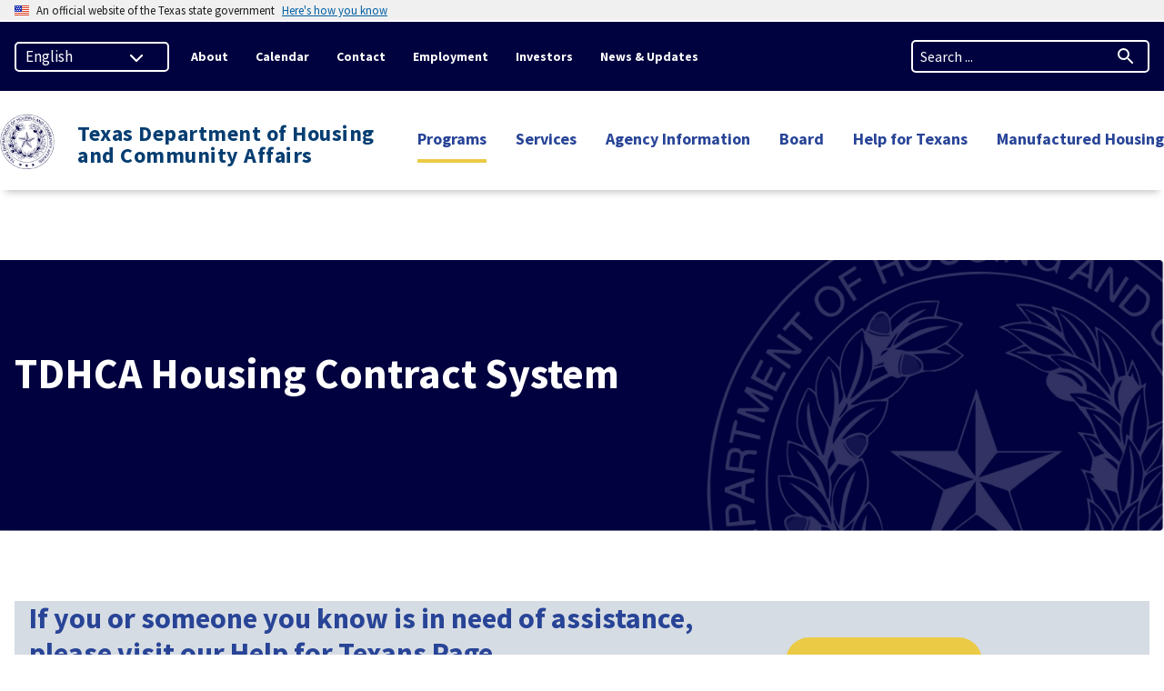

--- FILE ---
content_type: text/html; charset=UTF-8
request_url: https://www.tdhca.texas.gov/programs/tdhca-housing-contract-system
body_size: 21232
content:
<!DOCTYPE html>
<html lang="en" dir="ltr">
<head>
  <meta charset="utf-8" /><script type="text/javascript">(window.NREUM||(NREUM={})).init={ajax:{deny_list:["bam.nr-data.net"]},feature_flags:["soft_nav"]};(window.NREUM||(NREUM={})).loader_config={licenseKey:"NRJS-5084e3645082c19c1a4",applicationID:"1050503327",browserID:"1134382428"};;/*! For license information please see nr-loader-rum-1.308.0.min.js.LICENSE.txt */
(()=>{var e,t,r={163:(e,t,r)=>{"use strict";r.d(t,{j:()=>E});var n=r(384),i=r(1741);var a=r(2555);r(860).K7.genericEvents;const s="experimental.resources",o="register",c=e=>{if(!e||"string"!=typeof e)return!1;try{document.createDocumentFragment().querySelector(e)}catch{return!1}return!0};var d=r(2614),u=r(944),l=r(8122);const f="[data-nr-mask]",g=e=>(0,l.a)(e,(()=>{const e={feature_flags:[],experimental:{allow_registered_children:!1,resources:!1},mask_selector:"*",block_selector:"[data-nr-block]",mask_input_options:{color:!1,date:!1,"datetime-local":!1,email:!1,month:!1,number:!1,range:!1,search:!1,tel:!1,text:!1,time:!1,url:!1,week:!1,textarea:!1,select:!1,password:!0}};return{ajax:{deny_list:void 0,block_internal:!0,enabled:!0,autoStart:!0},api:{get allow_registered_children(){return e.feature_flags.includes(o)||e.experimental.allow_registered_children},set allow_registered_children(t){e.experimental.allow_registered_children=t},duplicate_registered_data:!1},browser_consent_mode:{enabled:!1},distributed_tracing:{enabled:void 0,exclude_newrelic_header:void 0,cors_use_newrelic_header:void 0,cors_use_tracecontext_headers:void 0,allowed_origins:void 0},get feature_flags(){return e.feature_flags},set feature_flags(t){e.feature_flags=t},generic_events:{enabled:!0,autoStart:!0},harvest:{interval:30},jserrors:{enabled:!0,autoStart:!0},logging:{enabled:!0,autoStart:!0},metrics:{enabled:!0,autoStart:!0},obfuscate:void 0,page_action:{enabled:!0},page_view_event:{enabled:!0,autoStart:!0},page_view_timing:{enabled:!0,autoStart:!0},performance:{capture_marks:!1,capture_measures:!1,capture_detail:!0,resources:{get enabled(){return e.feature_flags.includes(s)||e.experimental.resources},set enabled(t){e.experimental.resources=t},asset_types:[],first_party_domains:[],ignore_newrelic:!0}},privacy:{cookies_enabled:!0},proxy:{assets:void 0,beacon:void 0},session:{expiresMs:d.wk,inactiveMs:d.BB},session_replay:{autoStart:!0,enabled:!1,preload:!1,sampling_rate:10,error_sampling_rate:100,collect_fonts:!1,inline_images:!1,fix_stylesheets:!0,mask_all_inputs:!0,get mask_text_selector(){return e.mask_selector},set mask_text_selector(t){c(t)?e.mask_selector="".concat(t,",").concat(f):""===t||null===t?e.mask_selector=f:(0,u.R)(5,t)},get block_class(){return"nr-block"},get ignore_class(){return"nr-ignore"},get mask_text_class(){return"nr-mask"},get block_selector(){return e.block_selector},set block_selector(t){c(t)?e.block_selector+=",".concat(t):""!==t&&(0,u.R)(6,t)},get mask_input_options(){return e.mask_input_options},set mask_input_options(t){t&&"object"==typeof t?e.mask_input_options={...t,password:!0}:(0,u.R)(7,t)}},session_trace:{enabled:!0,autoStart:!0},soft_navigations:{enabled:!0,autoStart:!0},spa:{enabled:!0,autoStart:!0},ssl:void 0,user_actions:{enabled:!0,elementAttributes:["id","className","tagName","type"]}}})());var p=r(6154),m=r(9324);let h=0;const v={buildEnv:m.F3,distMethod:m.Xs,version:m.xv,originTime:p.WN},b={consented:!1},y={appMetadata:{},get consented(){return this.session?.state?.consent||b.consented},set consented(e){b.consented=e},customTransaction:void 0,denyList:void 0,disabled:!1,harvester:void 0,isolatedBacklog:!1,isRecording:!1,loaderType:void 0,maxBytes:3e4,obfuscator:void 0,onerror:void 0,ptid:void 0,releaseIds:{},session:void 0,timeKeeper:void 0,registeredEntities:[],jsAttributesMetadata:{bytes:0},get harvestCount(){return++h}},_=e=>{const t=(0,l.a)(e,y),r=Object.keys(v).reduce((e,t)=>(e[t]={value:v[t],writable:!1,configurable:!0,enumerable:!0},e),{});return Object.defineProperties(t,r)};var w=r(5701);const x=e=>{const t=e.startsWith("http");e+="/",r.p=t?e:"https://"+e};var R=r(7836),k=r(3241);const A={accountID:void 0,trustKey:void 0,agentID:void 0,licenseKey:void 0,applicationID:void 0,xpid:void 0},S=e=>(0,l.a)(e,A),T=new Set;function E(e,t={},r,s){let{init:o,info:c,loader_config:d,runtime:u={},exposed:l=!0}=t;if(!c){const e=(0,n.pV)();o=e.init,c=e.info,d=e.loader_config}e.init=g(o||{}),e.loader_config=S(d||{}),c.jsAttributes??={},p.bv&&(c.jsAttributes.isWorker=!0),e.info=(0,a.D)(c);const f=e.init,m=[c.beacon,c.errorBeacon];T.has(e.agentIdentifier)||(f.proxy.assets&&(x(f.proxy.assets),m.push(f.proxy.assets)),f.proxy.beacon&&m.push(f.proxy.beacon),e.beacons=[...m],function(e){const t=(0,n.pV)();Object.getOwnPropertyNames(i.W.prototype).forEach(r=>{const n=i.W.prototype[r];if("function"!=typeof n||"constructor"===n)return;let a=t[r];e[r]&&!1!==e.exposed&&"micro-agent"!==e.runtime?.loaderType&&(t[r]=(...t)=>{const n=e[r](...t);return a?a(...t):n})})}(e),(0,n.US)("activatedFeatures",w.B)),u.denyList=[...f.ajax.deny_list||[],...f.ajax.block_internal?m:[]],u.ptid=e.agentIdentifier,u.loaderType=r,e.runtime=_(u),T.has(e.agentIdentifier)||(e.ee=R.ee.get(e.agentIdentifier),e.exposed=l,(0,k.W)({agentIdentifier:e.agentIdentifier,drained:!!w.B?.[e.agentIdentifier],type:"lifecycle",name:"initialize",feature:void 0,data:e.config})),T.add(e.agentIdentifier)}},384:(e,t,r)=>{"use strict";r.d(t,{NT:()=>s,US:()=>u,Zm:()=>o,bQ:()=>d,dV:()=>c,pV:()=>l});var n=r(6154),i=r(1863),a=r(1910);const s={beacon:"bam.nr-data.net",errorBeacon:"bam.nr-data.net"};function o(){return n.gm.NREUM||(n.gm.NREUM={}),void 0===n.gm.newrelic&&(n.gm.newrelic=n.gm.NREUM),n.gm.NREUM}function c(){let e=o();return e.o||(e.o={ST:n.gm.setTimeout,SI:n.gm.setImmediate||n.gm.setInterval,CT:n.gm.clearTimeout,XHR:n.gm.XMLHttpRequest,REQ:n.gm.Request,EV:n.gm.Event,PR:n.gm.Promise,MO:n.gm.MutationObserver,FETCH:n.gm.fetch,WS:n.gm.WebSocket},(0,a.i)(...Object.values(e.o))),e}function d(e,t){let r=o();r.initializedAgents??={},t.initializedAt={ms:(0,i.t)(),date:new Date},r.initializedAgents[e]=t}function u(e,t){o()[e]=t}function l(){return function(){let e=o();const t=e.info||{};e.info={beacon:s.beacon,errorBeacon:s.errorBeacon,...t}}(),function(){let e=o();const t=e.init||{};e.init={...t}}(),c(),function(){let e=o();const t=e.loader_config||{};e.loader_config={...t}}(),o()}},782:(e,t,r)=>{"use strict";r.d(t,{T:()=>n});const n=r(860).K7.pageViewTiming},860:(e,t,r)=>{"use strict";r.d(t,{$J:()=>u,K7:()=>c,P3:()=>d,XX:()=>i,Yy:()=>o,df:()=>a,qY:()=>n,v4:()=>s});const n="events",i="jserrors",a="browser/blobs",s="rum",o="browser/logs",c={ajax:"ajax",genericEvents:"generic_events",jserrors:i,logging:"logging",metrics:"metrics",pageAction:"page_action",pageViewEvent:"page_view_event",pageViewTiming:"page_view_timing",sessionReplay:"session_replay",sessionTrace:"session_trace",softNav:"soft_navigations",spa:"spa"},d={[c.pageViewEvent]:1,[c.pageViewTiming]:2,[c.metrics]:3,[c.jserrors]:4,[c.spa]:5,[c.ajax]:6,[c.sessionTrace]:7,[c.softNav]:8,[c.sessionReplay]:9,[c.logging]:10,[c.genericEvents]:11},u={[c.pageViewEvent]:s,[c.pageViewTiming]:n,[c.ajax]:n,[c.spa]:n,[c.softNav]:n,[c.metrics]:i,[c.jserrors]:i,[c.sessionTrace]:a,[c.sessionReplay]:a,[c.logging]:o,[c.genericEvents]:"ins"}},944:(e,t,r)=>{"use strict";r.d(t,{R:()=>i});var n=r(3241);function i(e,t){"function"==typeof console.debug&&(console.debug("New Relic Warning: https://github.com/newrelic/newrelic-browser-agent/blob/main/docs/warning-codes.md#".concat(e),t),(0,n.W)({agentIdentifier:null,drained:null,type:"data",name:"warn",feature:"warn",data:{code:e,secondary:t}}))}},1687:(e,t,r)=>{"use strict";r.d(t,{Ak:()=>d,Ze:()=>f,x3:()=>u});var n=r(3241),i=r(7836),a=r(3606),s=r(860),o=r(2646);const c={};function d(e,t){const r={staged:!1,priority:s.P3[t]||0};l(e),c[e].get(t)||c[e].set(t,r)}function u(e,t){e&&c[e]&&(c[e].get(t)&&c[e].delete(t),p(e,t,!1),c[e].size&&g(e))}function l(e){if(!e)throw new Error("agentIdentifier required");c[e]||(c[e]=new Map)}function f(e="",t="feature",r=!1){if(l(e),!e||!c[e].get(t)||r)return p(e,t);c[e].get(t).staged=!0,g(e)}function g(e){const t=Array.from(c[e]);t.every(([e,t])=>t.staged)&&(t.sort((e,t)=>e[1].priority-t[1].priority),t.forEach(([t])=>{c[e].delete(t),p(e,t)}))}function p(e,t,r=!0){const s=e?i.ee.get(e):i.ee,c=a.i.handlers;if(!s.aborted&&s.backlog&&c){if((0,n.W)({agentIdentifier:e,type:"lifecycle",name:"drain",feature:t}),r){const e=s.backlog[t],r=c[t];if(r){for(let t=0;e&&t<e.length;++t)m(e[t],r);Object.entries(r).forEach(([e,t])=>{Object.values(t||{}).forEach(t=>{t[0]?.on&&t[0]?.context()instanceof o.y&&t[0].on(e,t[1])})})}}s.isolatedBacklog||delete c[t],s.backlog[t]=null,s.emit("drain-"+t,[])}}function m(e,t){var r=e[1];Object.values(t[r]||{}).forEach(t=>{var r=e[0];if(t[0]===r){var n=t[1],i=e[3],a=e[2];n.apply(i,a)}})}},1738:(e,t,r)=>{"use strict";r.d(t,{U:()=>g,Y:()=>f});var n=r(3241),i=r(9908),a=r(1863),s=r(944),o=r(5701),c=r(3969),d=r(8362),u=r(860),l=r(4261);function f(e,t,r,a){const f=a||r;!f||f[e]&&f[e]!==d.d.prototype[e]||(f[e]=function(){(0,i.p)(c.xV,["API/"+e+"/called"],void 0,u.K7.metrics,r.ee),(0,n.W)({agentIdentifier:r.agentIdentifier,drained:!!o.B?.[r.agentIdentifier],type:"data",name:"api",feature:l.Pl+e,data:{}});try{return t.apply(this,arguments)}catch(e){(0,s.R)(23,e)}})}function g(e,t,r,n,s){const o=e.info;null===r?delete o.jsAttributes[t]:o.jsAttributes[t]=r,(s||null===r)&&(0,i.p)(l.Pl+n,[(0,a.t)(),t,r],void 0,"session",e.ee)}},1741:(e,t,r)=>{"use strict";r.d(t,{W:()=>a});var n=r(944),i=r(4261);class a{#e(e,...t){if(this[e]!==a.prototype[e])return this[e](...t);(0,n.R)(35,e)}addPageAction(e,t){return this.#e(i.hG,e,t)}register(e){return this.#e(i.eY,e)}recordCustomEvent(e,t){return this.#e(i.fF,e,t)}setPageViewName(e,t){return this.#e(i.Fw,e,t)}setCustomAttribute(e,t,r){return this.#e(i.cD,e,t,r)}noticeError(e,t){return this.#e(i.o5,e,t)}setUserId(e,t=!1){return this.#e(i.Dl,e,t)}setApplicationVersion(e){return this.#e(i.nb,e)}setErrorHandler(e){return this.#e(i.bt,e)}addRelease(e,t){return this.#e(i.k6,e,t)}log(e,t){return this.#e(i.$9,e,t)}start(){return this.#e(i.d3)}finished(e){return this.#e(i.BL,e)}recordReplay(){return this.#e(i.CH)}pauseReplay(){return this.#e(i.Tb)}addToTrace(e){return this.#e(i.U2,e)}setCurrentRouteName(e){return this.#e(i.PA,e)}interaction(e){return this.#e(i.dT,e)}wrapLogger(e,t,r){return this.#e(i.Wb,e,t,r)}measure(e,t){return this.#e(i.V1,e,t)}consent(e){return this.#e(i.Pv,e)}}},1863:(e,t,r)=>{"use strict";function n(){return Math.floor(performance.now())}r.d(t,{t:()=>n})},1910:(e,t,r)=>{"use strict";r.d(t,{i:()=>a});var n=r(944);const i=new Map;function a(...e){return e.every(e=>{if(i.has(e))return i.get(e);const t="function"==typeof e?e.toString():"",r=t.includes("[native code]"),a=t.includes("nrWrapper");return r||a||(0,n.R)(64,e?.name||t),i.set(e,r),r})}},2555:(e,t,r)=>{"use strict";r.d(t,{D:()=>o,f:()=>s});var n=r(384),i=r(8122);const a={beacon:n.NT.beacon,errorBeacon:n.NT.errorBeacon,licenseKey:void 0,applicationID:void 0,sa:void 0,queueTime:void 0,applicationTime:void 0,ttGuid:void 0,user:void 0,account:void 0,product:void 0,extra:void 0,jsAttributes:{},userAttributes:void 0,atts:void 0,transactionName:void 0,tNamePlain:void 0};function s(e){try{return!!e.licenseKey&&!!e.errorBeacon&&!!e.applicationID}catch(e){return!1}}const o=e=>(0,i.a)(e,a)},2614:(e,t,r)=>{"use strict";r.d(t,{BB:()=>s,H3:()=>n,g:()=>d,iL:()=>c,tS:()=>o,uh:()=>i,wk:()=>a});const n="NRBA",i="SESSION",a=144e5,s=18e5,o={STARTED:"session-started",PAUSE:"session-pause",RESET:"session-reset",RESUME:"session-resume",UPDATE:"session-update"},c={SAME_TAB:"same-tab",CROSS_TAB:"cross-tab"},d={OFF:0,FULL:1,ERROR:2}},2646:(e,t,r)=>{"use strict";r.d(t,{y:()=>n});class n{constructor(e){this.contextId=e}}},2843:(e,t,r)=>{"use strict";r.d(t,{G:()=>a,u:()=>i});var n=r(3878);function i(e,t=!1,r,i){(0,n.DD)("visibilitychange",function(){if(t)return void("hidden"===document.visibilityState&&e());e(document.visibilityState)},r,i)}function a(e,t,r){(0,n.sp)("pagehide",e,t,r)}},3241:(e,t,r)=>{"use strict";r.d(t,{W:()=>a});var n=r(6154);const i="newrelic";function a(e={}){try{n.gm.dispatchEvent(new CustomEvent(i,{detail:e}))}catch(e){}}},3606:(e,t,r)=>{"use strict";r.d(t,{i:()=>a});var n=r(9908);a.on=s;var i=a.handlers={};function a(e,t,r,a){s(a||n.d,i,e,t,r)}function s(e,t,r,i,a){a||(a="feature"),e||(e=n.d);var s=t[a]=t[a]||{};(s[r]=s[r]||[]).push([e,i])}},3878:(e,t,r)=>{"use strict";function n(e,t){return{capture:e,passive:!1,signal:t}}function i(e,t,r=!1,i){window.addEventListener(e,t,n(r,i))}function a(e,t,r=!1,i){document.addEventListener(e,t,n(r,i))}r.d(t,{DD:()=>a,jT:()=>n,sp:()=>i})},3969:(e,t,r)=>{"use strict";r.d(t,{TZ:()=>n,XG:()=>o,rs:()=>i,xV:()=>s,z_:()=>a});const n=r(860).K7.metrics,i="sm",a="cm",s="storeSupportabilityMetrics",o="storeEventMetrics"},4234:(e,t,r)=>{"use strict";r.d(t,{W:()=>a});var n=r(7836),i=r(1687);class a{constructor(e,t){this.agentIdentifier=e,this.ee=n.ee.get(e),this.featureName=t,this.blocked=!1}deregisterDrain(){(0,i.x3)(this.agentIdentifier,this.featureName)}}},4261:(e,t,r)=>{"use strict";r.d(t,{$9:()=>d,BL:()=>o,CH:()=>g,Dl:()=>_,Fw:()=>y,PA:()=>h,Pl:()=>n,Pv:()=>k,Tb:()=>l,U2:()=>a,V1:()=>R,Wb:()=>x,bt:()=>b,cD:()=>v,d3:()=>w,dT:()=>c,eY:()=>p,fF:()=>f,hG:()=>i,k6:()=>s,nb:()=>m,o5:()=>u});const n="api-",i="addPageAction",a="addToTrace",s="addRelease",o="finished",c="interaction",d="log",u="noticeError",l="pauseReplay",f="recordCustomEvent",g="recordReplay",p="register",m="setApplicationVersion",h="setCurrentRouteName",v="setCustomAttribute",b="setErrorHandler",y="setPageViewName",_="setUserId",w="start",x="wrapLogger",R="measure",k="consent"},5289:(e,t,r)=>{"use strict";r.d(t,{GG:()=>s,Qr:()=>c,sB:()=>o});var n=r(3878),i=r(6389);function a(){return"undefined"==typeof document||"complete"===document.readyState}function s(e,t){if(a())return e();const r=(0,i.J)(e),s=setInterval(()=>{a()&&(clearInterval(s),r())},500);(0,n.sp)("load",r,t)}function o(e){if(a())return e();(0,n.DD)("DOMContentLoaded",e)}function c(e){if(a())return e();(0,n.sp)("popstate",e)}},5607:(e,t,r)=>{"use strict";r.d(t,{W:()=>n});const n=(0,r(9566).bz)()},5701:(e,t,r)=>{"use strict";r.d(t,{B:()=>a,t:()=>s});var n=r(3241);const i=new Set,a={};function s(e,t){const r=t.agentIdentifier;a[r]??={},e&&"object"==typeof e&&(i.has(r)||(t.ee.emit("rumresp",[e]),a[r]=e,i.add(r),(0,n.W)({agentIdentifier:r,loaded:!0,drained:!0,type:"lifecycle",name:"load",feature:void 0,data:e})))}},6154:(e,t,r)=>{"use strict";r.d(t,{OF:()=>c,RI:()=>i,WN:()=>u,bv:()=>a,eN:()=>l,gm:()=>s,mw:()=>o,sb:()=>d});var n=r(1863);const i="undefined"!=typeof window&&!!window.document,a="undefined"!=typeof WorkerGlobalScope&&("undefined"!=typeof self&&self instanceof WorkerGlobalScope&&self.navigator instanceof WorkerNavigator||"undefined"!=typeof globalThis&&globalThis instanceof WorkerGlobalScope&&globalThis.navigator instanceof WorkerNavigator),s=i?window:"undefined"!=typeof WorkerGlobalScope&&("undefined"!=typeof self&&self instanceof WorkerGlobalScope&&self||"undefined"!=typeof globalThis&&globalThis instanceof WorkerGlobalScope&&globalThis),o=Boolean("hidden"===s?.document?.visibilityState),c=/iPad|iPhone|iPod/.test(s.navigator?.userAgent),d=c&&"undefined"==typeof SharedWorker,u=((()=>{const e=s.navigator?.userAgent?.match(/Firefox[/\s](\d+\.\d+)/);Array.isArray(e)&&e.length>=2&&e[1]})(),Date.now()-(0,n.t)()),l=()=>"undefined"!=typeof PerformanceNavigationTiming&&s?.performance?.getEntriesByType("navigation")?.[0]?.responseStart},6389:(e,t,r)=>{"use strict";function n(e,t=500,r={}){const n=r?.leading||!1;let i;return(...r)=>{n&&void 0===i&&(e.apply(this,r),i=setTimeout(()=>{i=clearTimeout(i)},t)),n||(clearTimeout(i),i=setTimeout(()=>{e.apply(this,r)},t))}}function i(e){let t=!1;return(...r)=>{t||(t=!0,e.apply(this,r))}}r.d(t,{J:()=>i,s:()=>n})},6630:(e,t,r)=>{"use strict";r.d(t,{T:()=>n});const n=r(860).K7.pageViewEvent},7699:(e,t,r)=>{"use strict";r.d(t,{It:()=>a,KC:()=>o,No:()=>i,qh:()=>s});var n=r(860);const i=16e3,a=1e6,s="SESSION_ERROR",o={[n.K7.logging]:!0,[n.K7.genericEvents]:!1,[n.K7.jserrors]:!1,[n.K7.ajax]:!1}},7836:(e,t,r)=>{"use strict";r.d(t,{P:()=>o,ee:()=>c});var n=r(384),i=r(8990),a=r(2646),s=r(5607);const o="nr@context:".concat(s.W),c=function e(t,r){var n={},s={},u={},l=!1;try{l=16===r.length&&d.initializedAgents?.[r]?.runtime.isolatedBacklog}catch(e){}var f={on:p,addEventListener:p,removeEventListener:function(e,t){var r=n[e];if(!r)return;for(var i=0;i<r.length;i++)r[i]===t&&r.splice(i,1)},emit:function(e,r,n,i,a){!1!==a&&(a=!0);if(c.aborted&&!i)return;t&&a&&t.emit(e,r,n);var o=g(n);m(e).forEach(e=>{e.apply(o,r)});var d=v()[s[e]];d&&d.push([f,e,r,o]);return o},get:h,listeners:m,context:g,buffer:function(e,t){const r=v();if(t=t||"feature",f.aborted)return;Object.entries(e||{}).forEach(([e,n])=>{s[n]=t,t in r||(r[t]=[])})},abort:function(){f._aborted=!0,Object.keys(f.backlog).forEach(e=>{delete f.backlog[e]})},isBuffering:function(e){return!!v()[s[e]]},debugId:r,backlog:l?{}:t&&"object"==typeof t.backlog?t.backlog:{},isolatedBacklog:l};return Object.defineProperty(f,"aborted",{get:()=>{let e=f._aborted||!1;return e||(t&&(e=t.aborted),e)}}),f;function g(e){return e&&e instanceof a.y?e:e?(0,i.I)(e,o,()=>new a.y(o)):new a.y(o)}function p(e,t){n[e]=m(e).concat(t)}function m(e){return n[e]||[]}function h(t){return u[t]=u[t]||e(f,t)}function v(){return f.backlog}}(void 0,"globalEE"),d=(0,n.Zm)();d.ee||(d.ee=c)},8122:(e,t,r)=>{"use strict";r.d(t,{a:()=>i});var n=r(944);function i(e,t){try{if(!e||"object"!=typeof e)return(0,n.R)(3);if(!t||"object"!=typeof t)return(0,n.R)(4);const r=Object.create(Object.getPrototypeOf(t),Object.getOwnPropertyDescriptors(t)),a=0===Object.keys(r).length?e:r;for(let s in a)if(void 0!==e[s])try{if(null===e[s]){r[s]=null;continue}Array.isArray(e[s])&&Array.isArray(t[s])?r[s]=Array.from(new Set([...e[s],...t[s]])):"object"==typeof e[s]&&"object"==typeof t[s]?r[s]=i(e[s],t[s]):r[s]=e[s]}catch(e){r[s]||(0,n.R)(1,e)}return r}catch(e){(0,n.R)(2,e)}}},8362:(e,t,r)=>{"use strict";r.d(t,{d:()=>a});var n=r(9566),i=r(1741);class a extends i.W{agentIdentifier=(0,n.LA)(16)}},8374:(e,t,r)=>{r.nc=(()=>{try{return document?.currentScript?.nonce}catch(e){}return""})()},8990:(e,t,r)=>{"use strict";r.d(t,{I:()=>i});var n=Object.prototype.hasOwnProperty;function i(e,t,r){if(n.call(e,t))return e[t];var i=r();if(Object.defineProperty&&Object.keys)try{return Object.defineProperty(e,t,{value:i,writable:!0,enumerable:!1}),i}catch(e){}return e[t]=i,i}},9324:(e,t,r)=>{"use strict";r.d(t,{F3:()=>i,Xs:()=>a,xv:()=>n});const n="1.308.0",i="PROD",a="CDN"},9566:(e,t,r)=>{"use strict";r.d(t,{LA:()=>o,bz:()=>s});var n=r(6154);const i="xxxxxxxx-xxxx-4xxx-yxxx-xxxxxxxxxxxx";function a(e,t){return e?15&e[t]:16*Math.random()|0}function s(){const e=n.gm?.crypto||n.gm?.msCrypto;let t,r=0;return e&&e.getRandomValues&&(t=e.getRandomValues(new Uint8Array(30))),i.split("").map(e=>"x"===e?a(t,r++).toString(16):"y"===e?(3&a()|8).toString(16):e).join("")}function o(e){const t=n.gm?.crypto||n.gm?.msCrypto;let r,i=0;t&&t.getRandomValues&&(r=t.getRandomValues(new Uint8Array(e)));const s=[];for(var o=0;o<e;o++)s.push(a(r,i++).toString(16));return s.join("")}},9908:(e,t,r)=>{"use strict";r.d(t,{d:()=>n,p:()=>i});var n=r(7836).ee.get("handle");function i(e,t,r,i,a){a?(a.buffer([e],i),a.emit(e,t,r)):(n.buffer([e],i),n.emit(e,t,r))}}},n={};function i(e){var t=n[e];if(void 0!==t)return t.exports;var a=n[e]={exports:{}};return r[e](a,a.exports,i),a.exports}i.m=r,i.d=(e,t)=>{for(var r in t)i.o(t,r)&&!i.o(e,r)&&Object.defineProperty(e,r,{enumerable:!0,get:t[r]})},i.f={},i.e=e=>Promise.all(Object.keys(i.f).reduce((t,r)=>(i.f[r](e,t),t),[])),i.u=e=>"nr-rum-1.308.0.min.js",i.o=(e,t)=>Object.prototype.hasOwnProperty.call(e,t),e={},t="NRBA-1.308.0.PROD:",i.l=(r,n,a,s)=>{if(e[r])e[r].push(n);else{var o,c;if(void 0!==a)for(var d=document.getElementsByTagName("script"),u=0;u<d.length;u++){var l=d[u];if(l.getAttribute("src")==r||l.getAttribute("data-webpack")==t+a){o=l;break}}if(!o){c=!0;var f={296:"sha512-+MIMDsOcckGXa1EdWHqFNv7P+JUkd5kQwCBr3KE6uCvnsBNUrdSt4a/3/L4j4TxtnaMNjHpza2/erNQbpacJQA=="};(o=document.createElement("script")).charset="utf-8",i.nc&&o.setAttribute("nonce",i.nc),o.setAttribute("data-webpack",t+a),o.src=r,0!==o.src.indexOf(window.location.origin+"/")&&(o.crossOrigin="anonymous"),f[s]&&(o.integrity=f[s])}e[r]=[n];var g=(t,n)=>{o.onerror=o.onload=null,clearTimeout(p);var i=e[r];if(delete e[r],o.parentNode&&o.parentNode.removeChild(o),i&&i.forEach(e=>e(n)),t)return t(n)},p=setTimeout(g.bind(null,void 0,{type:"timeout",target:o}),12e4);o.onerror=g.bind(null,o.onerror),o.onload=g.bind(null,o.onload),c&&document.head.appendChild(o)}},i.r=e=>{"undefined"!=typeof Symbol&&Symbol.toStringTag&&Object.defineProperty(e,Symbol.toStringTag,{value:"Module"}),Object.defineProperty(e,"__esModule",{value:!0})},i.p="https://js-agent.newrelic.com/",(()=>{var e={374:0,840:0};i.f.j=(t,r)=>{var n=i.o(e,t)?e[t]:void 0;if(0!==n)if(n)r.push(n[2]);else{var a=new Promise((r,i)=>n=e[t]=[r,i]);r.push(n[2]=a);var s=i.p+i.u(t),o=new Error;i.l(s,r=>{if(i.o(e,t)&&(0!==(n=e[t])&&(e[t]=void 0),n)){var a=r&&("load"===r.type?"missing":r.type),s=r&&r.target&&r.target.src;o.message="Loading chunk "+t+" failed: ("+a+": "+s+")",o.name="ChunkLoadError",o.type=a,o.request=s,n[1](o)}},"chunk-"+t,t)}};var t=(t,r)=>{var n,a,[s,o,c]=r,d=0;if(s.some(t=>0!==e[t])){for(n in o)i.o(o,n)&&(i.m[n]=o[n]);if(c)c(i)}for(t&&t(r);d<s.length;d++)a=s[d],i.o(e,a)&&e[a]&&e[a][0](),e[a]=0},r=self["webpackChunk:NRBA-1.308.0.PROD"]=self["webpackChunk:NRBA-1.308.0.PROD"]||[];r.forEach(t.bind(null,0)),r.push=t.bind(null,r.push.bind(r))})(),(()=>{"use strict";i(8374);var e=i(8362),t=i(860);const r=Object.values(t.K7);var n=i(163);var a=i(9908),s=i(1863),o=i(4261),c=i(1738);var d=i(1687),u=i(4234),l=i(5289),f=i(6154),g=i(944),p=i(384);const m=e=>f.RI&&!0===e?.privacy.cookies_enabled;function h(e){return!!(0,p.dV)().o.MO&&m(e)&&!0===e?.session_trace.enabled}var v=i(6389),b=i(7699);class y extends u.W{constructor(e,t){super(e.agentIdentifier,t),this.agentRef=e,this.abortHandler=void 0,this.featAggregate=void 0,this.loadedSuccessfully=void 0,this.onAggregateImported=new Promise(e=>{this.loadedSuccessfully=e}),this.deferred=Promise.resolve(),!1===e.init[this.featureName].autoStart?this.deferred=new Promise((t,r)=>{this.ee.on("manual-start-all",(0,v.J)(()=>{(0,d.Ak)(e.agentIdentifier,this.featureName),t()}))}):(0,d.Ak)(e.agentIdentifier,t)}importAggregator(e,t,r={}){if(this.featAggregate)return;const n=async()=>{let n;await this.deferred;try{if(m(e.init)){const{setupAgentSession:t}=await i.e(296).then(i.bind(i,3305));n=t(e)}}catch(e){(0,g.R)(20,e),this.ee.emit("internal-error",[e]),(0,a.p)(b.qh,[e],void 0,this.featureName,this.ee)}try{if(!this.#t(this.featureName,n,e.init))return(0,d.Ze)(this.agentIdentifier,this.featureName),void this.loadedSuccessfully(!1);const{Aggregate:i}=await t();this.featAggregate=new i(e,r),e.runtime.harvester.initializedAggregates.push(this.featAggregate),this.loadedSuccessfully(!0)}catch(e){(0,g.R)(34,e),this.abortHandler?.(),(0,d.Ze)(this.agentIdentifier,this.featureName,!0),this.loadedSuccessfully(!1),this.ee&&this.ee.abort()}};f.RI?(0,l.GG)(()=>n(),!0):n()}#t(e,r,n){if(this.blocked)return!1;switch(e){case t.K7.sessionReplay:return h(n)&&!!r;case t.K7.sessionTrace:return!!r;default:return!0}}}var _=i(6630),w=i(2614),x=i(3241);class R extends y{static featureName=_.T;constructor(e){var t;super(e,_.T),this.setupInspectionEvents(e.agentIdentifier),t=e,(0,c.Y)(o.Fw,function(e,r){"string"==typeof e&&("/"!==e.charAt(0)&&(e="/"+e),t.runtime.customTransaction=(r||"http://custom.transaction")+e,(0,a.p)(o.Pl+o.Fw,[(0,s.t)()],void 0,void 0,t.ee))},t),this.importAggregator(e,()=>i.e(296).then(i.bind(i,3943)))}setupInspectionEvents(e){const t=(t,r)=>{t&&(0,x.W)({agentIdentifier:e,timeStamp:t.timeStamp,loaded:"complete"===t.target.readyState,type:"window",name:r,data:t.target.location+""})};(0,l.sB)(e=>{t(e,"DOMContentLoaded")}),(0,l.GG)(e=>{t(e,"load")}),(0,l.Qr)(e=>{t(e,"navigate")}),this.ee.on(w.tS.UPDATE,(t,r)=>{(0,x.W)({agentIdentifier:e,type:"lifecycle",name:"session",data:r})})}}class k extends e.d{constructor(e){var t;(super(),f.gm)?(this.features={},(0,p.bQ)(this.agentIdentifier,this),this.desiredFeatures=new Set(e.features||[]),this.desiredFeatures.add(R),(0,n.j)(this,e,e.loaderType||"agent"),t=this,(0,c.Y)(o.cD,function(e,r,n=!1){if("string"==typeof e){if(["string","number","boolean"].includes(typeof r)||null===r)return(0,c.U)(t,e,r,o.cD,n);(0,g.R)(40,typeof r)}else(0,g.R)(39,typeof e)},t),function(e){(0,c.Y)(o.Dl,function(t,r=!1){if("string"!=typeof t&&null!==t)return void(0,g.R)(41,typeof t);const n=e.info.jsAttributes["enduser.id"];r&&null!=n&&n!==t?(0,a.p)(o.Pl+"setUserIdAndResetSession",[t],void 0,"session",e.ee):(0,c.U)(e,"enduser.id",t,o.Dl,!0)},e)}(this),function(e){(0,c.Y)(o.nb,function(t){if("string"==typeof t||null===t)return(0,c.U)(e,"application.version",t,o.nb,!1);(0,g.R)(42,typeof t)},e)}(this),function(e){(0,c.Y)(o.d3,function(){e.ee.emit("manual-start-all")},e)}(this),function(e){(0,c.Y)(o.Pv,function(t=!0){if("boolean"==typeof t){if((0,a.p)(o.Pl+o.Pv,[t],void 0,"session",e.ee),e.runtime.consented=t,t){const t=e.features.page_view_event;t.onAggregateImported.then(e=>{const r=t.featAggregate;e&&!r.sentRum&&r.sendRum()})}}else(0,g.R)(65,typeof t)},e)}(this),this.run()):(0,g.R)(21)}get config(){return{info:this.info,init:this.init,loader_config:this.loader_config,runtime:this.runtime}}get api(){return this}run(){try{const e=function(e){const t={};return r.forEach(r=>{t[r]=!!e[r]?.enabled}),t}(this.init),n=[...this.desiredFeatures];n.sort((e,r)=>t.P3[e.featureName]-t.P3[r.featureName]),n.forEach(r=>{if(!e[r.featureName]&&r.featureName!==t.K7.pageViewEvent)return;if(r.featureName===t.K7.spa)return void(0,g.R)(67);const n=function(e){switch(e){case t.K7.ajax:return[t.K7.jserrors];case t.K7.sessionTrace:return[t.K7.ajax,t.K7.pageViewEvent];case t.K7.sessionReplay:return[t.K7.sessionTrace];case t.K7.pageViewTiming:return[t.K7.pageViewEvent];default:return[]}}(r.featureName).filter(e=>!(e in this.features));n.length>0&&(0,g.R)(36,{targetFeature:r.featureName,missingDependencies:n}),this.features[r.featureName]=new r(this)})}catch(e){(0,g.R)(22,e);for(const e in this.features)this.features[e].abortHandler?.();const t=(0,p.Zm)();delete t.initializedAgents[this.agentIdentifier]?.features,delete this.sharedAggregator;return t.ee.get(this.agentIdentifier).abort(),!1}}}var A=i(2843),S=i(782);class T extends y{static featureName=S.T;constructor(e){super(e,S.T),f.RI&&((0,A.u)(()=>(0,a.p)("docHidden",[(0,s.t)()],void 0,S.T,this.ee),!0),(0,A.G)(()=>(0,a.p)("winPagehide",[(0,s.t)()],void 0,S.T,this.ee)),this.importAggregator(e,()=>i.e(296).then(i.bind(i,2117))))}}var E=i(3969);class I extends y{static featureName=E.TZ;constructor(e){super(e,E.TZ),f.RI&&document.addEventListener("securitypolicyviolation",e=>{(0,a.p)(E.xV,["Generic/CSPViolation/Detected"],void 0,this.featureName,this.ee)}),this.importAggregator(e,()=>i.e(296).then(i.bind(i,9623)))}}new k({features:[R,T,I],loaderType:"lite"})})()})();</script>
<link rel="canonical" href="https://www.tdhca.texas.gov/programs/tdhca-housing-contract-system" />
<meta name="Generator" content="Drupal 10 (https://www.drupal.org)" />
<meta name="MobileOptimized" content="width" />
<meta name="HandheldFriendly" content="true" />
<meta name="viewport" content="width=device-width, initial-scale=1.0" />
<link rel="icon" href="/themes/custom/uswds_custom/favicon.ico" type="image/vnd.microsoft.icon" />

  <title>TDHCA Housing Contract System | Texas Department of Housing and Community Affairs</title>
  <link rel="stylesheet" media="all" href="/sites/default/files/css/css_w2jA5FFaMAsscY90AJL4J0TxuRaLbMTEqBEjvq79euo.css?delta=0&amp;language=en&amp;theme=uswds_custom&amp;include=eJxlykEOwjAMRNELRfGRKrcxLiXBwROr9PaAQN2wGX2NHg4MaTQzJAX2gumTdHFuspvf0mIutD1C_PiBJTCsEQMykNRMq0yDlfQ9X188Otfc3dQFfyjzxs_U2Vmd-4rTn0-Oe4-5XrFKeQGAwj_s" />
<link rel="stylesheet" media="all" href="/sites/default/files/css/css_6X87tTmrQASoGGDD_lMmrQcrMv6KB1R8jvxCY0QkPVA.css?delta=1&amp;language=en&amp;theme=uswds_custom&amp;include=eJxlykEOwjAMRNELRfGRKrcxLiXBwROr9PaAQN2wGX2NHg4MaTQzJAX2gumTdHFuspvf0mIutD1C_PiBJTCsEQMykNRMq0yDlfQ9X188Otfc3dQFfyjzxs_U2Vmd-4rTn0-Oe4-5XrFKeQGAwj_s" />

  
        <script type="text/javascript" src="/modules/contrib/seckit/js/seckit.document_write.js"></script>
        <link type="text/css" rel="stylesheet" id="seckit-clickjacking-no-body" media="all" href="/modules/contrib/seckit/css/seckit.no_body.css" />
        <!-- stop SecKit protection -->
        <noscript>
        <link type="text/css" rel="stylesheet" id="seckit-clickjacking-noscript-tag" media="all" href="/modules/contrib/seckit/css/seckit.noscript_tag.css" />
        <div id="seckit-noscript-tag">
          Sorry, you need to enable JavaScript to visit this website.
        </div>
        </noscript>
                              <script>!function(e){var n="https://s.go-mpulse.net/boomerang/";if("False"=="True")e.BOOMR_config=e.BOOMR_config||{},e.BOOMR_config.PageParams=e.BOOMR_config.PageParams||{},e.BOOMR_config.PageParams.pci=!0,n="https://s2.go-mpulse.net/boomerang/";if(window.BOOMR_API_key="9TVSF-J5UXK-H78P3-QVYHL-J6R95",function(){function e(){if(!o){var e=document.createElement("script");e.id="boomr-scr-as",e.src=window.BOOMR.url,e.async=!0,i.parentNode.appendChild(e),o=!0}}function t(e){o=!0;var n,t,a,r,d=document,O=window;if(window.BOOMR.snippetMethod=e?"if":"i",t=function(e,n){var t=d.createElement("script");t.id=n||"boomr-if-as",t.src=window.BOOMR.url,BOOMR_lstart=(new Date).getTime(),e=e||d.body,e.appendChild(t)},!window.addEventListener&&window.attachEvent&&navigator.userAgent.match(/MSIE [67]\./))return window.BOOMR.snippetMethod="s",void t(i.parentNode,"boomr-async");a=document.createElement("IFRAME"),a.src="about:blank",a.title="",a.role="presentation",a.loading="eager",r=(a.frameElement||a).style,r.width=0,r.height=0,r.border=0,r.display="none",i.parentNode.appendChild(a);try{O=a.contentWindow,d=O.document.open()}catch(_){n=document.domain,a.src="javascript:var d=document.open();d.domain='"+n+"';void(0);",O=a.contentWindow,d=O.document.open()}if(n)d._boomrl=function(){this.domain=n,t()},d.write("<bo"+"dy onload='document._boomrl();'>");else if(O._boomrl=function(){t()},O.addEventListener)O.addEventListener("load",O._boomrl,!1);else if(O.attachEvent)O.attachEvent("onload",O._boomrl);d.close()}function a(e){window.BOOMR_onload=e&&e.timeStamp||(new Date).getTime()}if(!window.BOOMR||!window.BOOMR.version&&!window.BOOMR.snippetExecuted){window.BOOMR=window.BOOMR||{},window.BOOMR.snippetStart=(new Date).getTime(),window.BOOMR.snippetExecuted=!0,window.BOOMR.snippetVersion=12,window.BOOMR.url=n+"9TVSF-J5UXK-H78P3-QVYHL-J6R95";var i=document.currentScript||document.getElementsByTagName("script")[0],o=!1,r=document.createElement("link");if(r.relList&&"function"==typeof r.relList.supports&&r.relList.supports("preload")&&"as"in r)window.BOOMR.snippetMethod="p",r.href=window.BOOMR.url,r.rel="preload",r.as="script",r.addEventListener("load",e),r.addEventListener("error",function(){t(!0)}),setTimeout(function(){if(!o)t(!0)},3e3),BOOMR_lstart=(new Date).getTime(),i.parentNode.appendChild(r);else t(!1);if(window.addEventListener)window.addEventListener("load",a,!1);else if(window.attachEvent)window.attachEvent("onload",a)}}(),"".length>0)if(e&&"performance"in e&&e.performance&&"function"==typeof e.performance.setResourceTimingBufferSize)e.performance.setResourceTimingBufferSize();!function(){if(BOOMR=e.BOOMR||{},BOOMR.plugins=BOOMR.plugins||{},!BOOMR.plugins.AK){var n=""=="true"?1:0,t="",a="ck6gjxaxij7sq2l6ynja-f-594c1d52c-clientnsv4-s.akamaihd.net",i="false"=="true"?2:1,o={"ak.v":"39","ak.cp":"1560838","ak.ai":parseInt("986898",10),"ak.ol":"0","ak.cr":8,"ak.ipv":4,"ak.proto":"h2","ak.rid":"4132b938","ak.r":41994,"ak.a2":n,"ak.m":"b","ak.n":"ff","ak.bpcip":"18.188.100.0","ak.cport":39256,"ak.gh":"23.66.124.40","ak.quicv":"","ak.tlsv":"tls1.3","ak.0rtt":"","ak.0rtt.ed":"","ak.csrc":"-","ak.acc":"","ak.t":"1769915218","ak.ak":"hOBiQwZUYzCg5VSAfCLimQ==LrJruvbJrZI9COi+NX33vZPgIsUrce7yc5ERne6RlATRNVjuy5qs4yGW5ejjr8902qypKCubx5wKS6YMe/BSveeHjKpEyr1Xwyj7BV6yiYYAyspOdt22vY0w9mDngvJsw7v9DEMIVkvGI2Eqmj+hy/KUrD+NU86axsWMiuQ/vst6+wll//RnpB5aup/motaJNttys1VjkCsvhkDbC4yJh+axv+HqvsgHb7oo6iQt40AeZU8bjs5MrCENTcNxxywsKl5a7X5rl/oSpC+1AsXMaX/P1HbpcevQtGPKSg4lBGGdSVb7ptrA89xAtRz8c+oKKr/+MIQcxa3taC8aNOG51HWKflGKxfzDR6+GhhbIAShO1VRYUR++JqsqQ9dsUr+5c+C+G3/jlKTVaMOlqYOLpJdjAL1TVOZetm80P8AsPss=","ak.pv":"1","ak.dpoabenc":"","ak.tf":i};if(""!==t)o["ak.ruds"]=t;var r={i:!1,av:function(n){var t="http.initiator";if(n&&(!n[t]||"spa_hard"===n[t]))o["ak.feo"]=void 0!==e.aFeoApplied?1:0,BOOMR.addVar(o)},rv:function(){var e=["ak.bpcip","ak.cport","ak.cr","ak.csrc","ak.gh","ak.ipv","ak.m","ak.n","ak.ol","ak.proto","ak.quicv","ak.tlsv","ak.0rtt","ak.0rtt.ed","ak.r","ak.acc","ak.t","ak.tf"];BOOMR.removeVar(e)}};BOOMR.plugins.AK={akVars:o,akDNSPreFetchDomain:a,init:function(){if(!r.i){var e=BOOMR.subscribe;e("before_beacon",r.av,null,null),e("onbeacon",r.rv,null,null),r.i=!0}return this},is_complete:function(){return!0}}}}()}(window);</script></head>
<body class="node-id_211 node-type_program path-node page-node-type-program">
<a href="#main-content" class="usa-skipnav">
  Skip to main content
</a>

  <div class="dialog-off-canvas-main-canvas" data-off-canvas-main-canvas>
          <section class="usa-banner">
      
<div class="usa-banner">
  <div class="usa-accordion">
    <header class="usa-banner__header">
      <div class="usa-banner__inner">
        <div class="grid-col-auto">
          <img class="usa-banner__header-flag" src="/themes/custom/uswds_custom/assets/uswds/img/us_flag_small.png" alt="U.S. flag">
        </div>
        <div class="grid-col-fill tablet:grid-col-auto">
          <p class="usa-banner__header-text">An official website of the Texas state government</p>
          <p class="usa-banner__header-action" aria-hidden="true">Here's how you know</p>
        </div>
        <button class="usa-accordion__button usa-banner__button" aria-expanded="false" aria-controls="gov-banner">
          <span class="usa-banner__button-text">Here's how you know</span>
        </button>
      </div>
    </header>
    <div class="usa-banner__content usa-accordion__content" id="gov-banner" hidden="">
      <div class="grid-row grid-gap-lg">
        <div class="usa-banner__guidance tablet:grid-col-6">
          <img class="usa-banner__icon usa-media-block__img" src="/themes/custom/uswds_custom/assets/uswds/img/icon-dot-gov.svg" alt="Dot gov">
          <div class="usa-media-block__body">
            <p>
              <strong>Official websites use .gov</strong>
              <br>
              A <strong>.gov</strong> website belongs to an official government organization in the United States.
            </p>
          </div>
        </div>
        <div class="usa-banner__guidance tablet:grid-col-6">
          <img class="usa-banner__icon usa-media-block__img" src="/themes/custom/uswds_custom/assets/uswds/img/icon-https.svg" alt="Https">
          <div class="usa-media-block__body">
            <p>
              <strong>Secure .gov websites use HTTPS</strong>
              <br>
              A <strong>lock</strong> (   <span class="icon-lock">
    <svg xmlns="http://www.w3.org/2000/svg" width="52" height="64" viewBox="0 0 52 64" class="usa-banner__lock-image" role="img" aria-labelledby="banner-lock-title banner-lock-description" focusable="false">
      <title id="banner-lock-title">Lock</title>
      <desc id="banner-lock-description">A locked padlock</desc>
      <path fill="#000000" fill-rule="evenodd" d="M26 0c10.493 0 19 8.507 19 19v9h3a4 4 0 0 1 4 4v28a4 4 0 0 1-4 4H4a4 4 0 0 1-4-4V32a4 4 0 0 1 4-4h3v-9C7 8.507 15.507 0 26 0zm0 8c-5.979 0-10.843 4.77-10.996 10.712L15 19v9h22v-9c0-6.075-4.925-11-11-11z"/>
    </svg>
  </span>
 ) or <strong>https://</strong> means you’ve safely connected to the .gov website. Share sensitive information only on official, secure websites.
            </p>
          </div>
        </div>
      </div>
    </div>
  </div>
</div>

    </section>
  
<div class="usa-overlay"></div>
        <div>
    <div id="block-uswds-custom-twcalertbarblock" class="block block-twc-alert-bar block-twc-alert-bar-block">
  
    
      <div class="clear-both twc-alert-bars">
                                                                                                                                </div>

  </div>

  </div>

  <header class="usa-header usa-header--extended usa-header--extended-megamenu" id="header" role="banner">
          <div class="header-container" aria-hidden="false">
        <div class="header-inner-container" aria-hidden="false">
          <div class="header-container-left" aria-hidden="false">
            <div class="region region-header usa-navbar">
    <div class="usa-logo site-logo" id="logo">

  <em class="usa-logo__text">
      <a class="logo-img" href="/" accesskey="1" title="Texas Department of Housing and Community Affairs" aria-label="Texas Department of Housing and Community Affairs">
      <img src="/themes/custom/uswds_custom/logo.png" alt=" Texas Department of Housing and Community Affairs" />
    </a>
  
        <a href="/" accesskey="2" title="Texas Department of Housing and Community Affairs" aria-label="Texas Department of Housing and Community Affairs" class="site-name">
        Texas Department of Housing and Community Affairs
      </a>
  
    </em>

</div>

</div>

          </div>
          <div class="header-container-right" aria-hidden="false">
            <nav class="usa-nav" role="navigation">
                            <div class="usa-nav__inner">
                
                <button class="usa-nav__close">
                  <img src="/themes/custom/uswds_custom/assets/uswds/img/usa-icons/close.svg" alt="close"/>
                </button>

                
                
                                        
        
        
  
  
          <ul class="usa-nav__primary usa-nav__primary--mobile usa-accordion">
    
                        
                    
      
              <li class="usa-nav__primary-item">
      
              <button class="usa-accordion__button usa-nav__link usa-current" aria-expanded="false" aria-controls="extended-mega-nav-section-1">
          <span>Programs</span>
        </button>
      
                
        
        
  
  
          <div id="extended-mega-nav-section-1" class="usa-nav__submenu usa-megamenu" hidden="">
      <div class="usa-nav__submenu-container">
              <div class="grid-row grid-gap-4">
          <div class="desktop:grid-col-3">
            <div class="usa-nav__submenu-item">
              <h3><a href="/programs" class="link" data-drupal-link-system-path="node/111">Programs</a></h3>
            </div>
          </div>
        </div>
      
      <div class="grid-row grid-gap-4">
    
                        
                    
      
              <div class="desktop:grid-col-3">

                  <div class="usa-nav__submenu-item">
                        <a href="/programs/community-affairs-division" class="link" data-drupal-link-system-path="node/811">              <span class="usa-nav__submenu-heading">Community Affairs Division</span>
            </a>
          </div>
              
      
                
        
        
  
  
          <ul class="usa-nav__submenu-list">

          
                        
                    
      
              <li class="usa-nav__submenu-item">
      
      
              
        
                        <a href="/programs/community-affairs-contract-system" class="link" data-drupal-link-system-path="node/221">          <span >CA Contract System</span>
        </a>
              
              </li>
      
                        
                    
      
              <li class="usa-nav__submenu-item">
      
      
              
        
                        <a href="/comprehensive-energy-assistance-program-ceap" class="link" data-drupal-link-system-path="node/396">          <span >CEAP</span>
        </a>
              
              </li>
      
                        
                    
      
              <li class="usa-nav__submenu-item">
      
      
              
        
                        <a href="/community-services-block-grant-csbg" class="link" data-drupal-link-system-path="node/401">          <span >CSBG</span>
        </a>
              
              </li>
      
                        
                    
      
              <li class="usa-nav__submenu-item">
      
      
              
        
                        <a href="/weatherization-assistance-program" class="link" data-drupal-link-system-path="node/2941">          <span >WAP</span>
        </a>
              
              </li>
      
                        
                    
      
              <li class="usa-nav__submenu-item">
      
      
              
        
                        <a href="/texas-community-resiliency-program-crp" class="link" data-drupal-link-system-path="node/2241">          <span >Community Resiliency Program</span>
        </a>
              
              </li>
      
                        
                    
      
              <li class="usa-nav__submenu-item">
      
      
              
        
                        <a href="/tdhca-community-development-block-grant-cdbg-coronavirus-aid-relief-and-economic-security-cares-act" class="link" data-drupal-link-system-path="node/2026">          <span >CDBG CARES Act</span>
        </a>
              
              </li>
      
    
          </ul>
    
  

      
              </div>
      
                        
                    
      
              <div class="desktop:grid-col-3">

                  <div class="usa-nav__submenu-item">
                        <a href="/programs/homeless-programs" target="_blank" class="link" data-drupal-link-system-path="node/2851">              <span class="usa-nav__submenu-heading">Homeless Programs</span>
            </a>
          </div>
              
      
                
        
        
  
  
          <ul class="usa-nav__submenu-list">

          
                        
                    
      
              <li class="usa-nav__submenu-item">
      
      
              
        
                        <a href="/programs/emergency-solutions-grants-esg-program" class="link" data-drupal-link-system-path="node/216">          <span >Emergency Solutions Grants</span>
        </a>
              
              </li>
      
                        
                    
      
              <li class="usa-nav__submenu-item">
      
      
              
        
                        <a href="/ending-homelessness-fund" class="link" data-drupal-link-system-path="node/1096">          <span >Ending Homelessness Fund</span>
        </a>
              
              </li>
      
                        
                    
      
              <li class="usa-nav__submenu-item">
      
      
              
        
                        <a href="/programs/home-american-rescue-plan" class="link" data-drupal-link-system-path="node/166">          <span >HOME-ARP</span>
        </a>
              
              </li>
      
                        
                    
      
              <li class="usa-nav__submenu-item">
      
      
              
        
                        <a href="/homeless-housing-services-program-hhsp" class="link" data-drupal-link-system-path="node/3076">          <span >Homeless Housing &amp; Services Program</span>
        </a>
              
              </li>
      
                        
                    
      
              <li class="usa-nav__submenu-item">
      
      
              
        
                        <a href="/programs/tdhca-housing-contract-system" class="link is-active" data-drupal-link-system-path="node/211">          <span >Housing Contract System</span>
        </a>
              
              </li>
      
                        
                    
      
              <li class="usa-nav__submenu-item">
      
      
              
        
                        <a href="/programs/housing-choice-voucher-section8-housing" class="link" data-drupal-link-system-path="node/3621">          <span >Housing Choice Voucher Section 8</span>
        </a>
              
              </li>
      
    
          </ul>
    
  

      
              </div>
      
                        
                    
      
              <div class="desktop:grid-col-3">

                  <div class="usa-nav__submenu-item">
                        <a href="/programs/multifamily-housing-programs" class="link" data-drupal-link-system-path="node/2081">              <span class="usa-nav__submenu-heading">Multifamily Finance</span>
            </a>
          </div>
              
      
                
        
        
  
  
          <ul class="usa-nav__submenu-list">

          
                        
                    
      
              <li class="usa-nav__submenu-item">
      
      
              
        
                        <a href="/competitive-9-housing-tax-credits" class="link" data-drupal-link-system-path="node/2216">          <span >Competitive 9% HTC Program</span>
        </a>
              
              </li>
      
                        
                    
      
              <li class="usa-nav__submenu-item">
      
      
              
        
                        <a href="/non-competitive-4-housing-tax-credits" class="link" data-drupal-link-system-path="node/306">          <span >Non-competitive 4% HTC Program</span>
        </a>
              
              </li>
      
                        
                    
      
              <li class="usa-nav__submenu-item">
      
      
              
        
                        <a href="/multifamily-bond-program" class="link" data-drupal-link-system-path="node/356">          <span >Multifamily Bond Program</span>
        </a>
              
              </li>
      
                        
                    
      
              <li class="usa-nav__submenu-item">
      
      
              
        
                        <a href="/multifamily-direct-loan-program" class="link" data-drupal-link-system-path="node/351">          <span >Multifamily Direct Loan Program</span>
        </a>
              
              </li>
      
                        
                    
      
              <li class="usa-nav__submenu-item">
      
      
              
        
                        <a href="/programs/home-american-rescue-plan" class="link" data-drupal-link-system-path="node/166">          <span >HOME-ARP</span>
        </a>
              
              </li>
      
                        
                    
      
              <li class="usa-nav__submenu-item">
      
      
              
        
                        <a href="/apply-funds" class="link" data-drupal-link-system-path="node/1036">          <span >Apply for Funds</span>
        </a>
              
              </li>
      
                        
                    
      
              <li class="usa-nav__submenu-item">
      
      
              
        
                        <a href="/multifamily-finance-announcements" class="link" data-drupal-link-system-path="node/2086">          <span >Multifamily Announcements</span>
        </a>
              
              </li>
      
                        
                    
      
              <li class="usa-nav__submenu-item">
      
      
              
        
                        <a href="/multifamily-finance-program-archives" title="Links to Archive pages for different Multifamily programs" class="link" data-drupal-link-system-path="node/2126">          <span >Multifamily Archives</span>
        </a>
              
              </li>
      
                        
                    
      
              <li class="usa-nav__submenu-item">
      
      
              
        
                        <a href="/multifamily-programs-qap-nofas-and-rules" class="link" data-drupal-link-system-path="node/2101">          <span >QAP, NOFAS, and Rules</span>
        </a>
              
              </li>
      
                        
                    
      
              <li class="usa-nav__submenu-item">
      
      
              
        
                        <a href="/programs/section-811-project-rental-assistance-program" class="link" data-drupal-link-system-path="node/2046">          <span >Section 811 Project Rental Assistance</span>
        </a>
              
              </li>
      
    
          </ul>
    
  

      
              </div>
      
                        
                    
      
              <div class="desktop:grid-col-3">

                  <div class="usa-nav__submenu-item">
                        <a href="/programs/single-family-programs" class="link" data-drupal-link-system-path="node/2846">              <span class="usa-nav__submenu-heading">Single Family Programs</span>
            </a>
          </div>
              
      
                
        
        
  
  
          <ul class="usa-nav__submenu-list">

          
                        
                    
      
              <li class="usa-nav__submenu-item">
      
      
              
        
                        <a href="/programs/amy-young-barrier-removal-program-aybr" class="link" data-drupal-link-system-path="node/3111">          <span >Amy Young Barrier Removal Program</span>
        </a>
              
              </li>
      
                        
                    
      
              <li class="usa-nav__submenu-item">
      
      
              
        
                        <a href="/programs/colonia-self-help-center-program-shc" class="link" data-drupal-link-system-path="node/3141">          <span >Colonia Self Help Center Program</span>
        </a>
              
              </li>
      
                        
                    
      
              <li class="usa-nav__submenu-item">
      
      
              
        
                        <a href="/programs/home-investment-partnerships-program" class="link" data-drupal-link-system-path="node/191">          <span >HOME Investment Partnerships Program</span>
        </a>
              
              </li>
      
                        
                    
      
              <li class="usa-nav__submenu-item">
      
      
              
        
                        <a href="/programs/tdhca-housing-contract-system" class="link is-active" data-drupal-link-system-path="node/211">          <span >Housing Contract System</span>
        </a>
              
              </li>
      
                        
                    
      
              <li class="usa-nav__submenu-item">
      
      
              
        
                        <a href="/programs/texas-bootstrap-loan-program" class="link" data-drupal-link-system-path="node/3131">          <span >Texas Bootstrap Loan Program</span>
        </a>
              
              </li>
      
                        
                    
      
              <li class="usa-nav__submenu-item">
      
      
              
        
                        <a href="/texas-neighborhood-stabilization-program-nsp" class="link" data-drupal-link-system-path="node/591">          <span >Texas Neighborhood Stabilization Program</span>
        </a>
              
              </li>
      
    
          </ul>
    
  

      
              </div>
      
    
          </div>
              <div class="grid-row grid-col flex-justify-end">
          <div class="view-all-menu"><a href="/programs">View all Programs</a></div>
        </div>
            </div>
      </div>
    
  

      
              </li>
      
                        
                    
      
              <li class="usa-nav__primary-item">
      
              <button class="usa-accordion__button usa-nav__link " aria-expanded="false" aria-controls="extended-mega-nav-section-2">
          <span>Services</span>
        </button>
      
                
        
        
  
  
          <div id="extended-mega-nav-section-2" class="usa-nav__submenu usa-megamenu" hidden="">
      <div class="usa-nav__submenu-container">
              <div class="grid-row grid-gap-4">
          <div class="desktop:grid-col-3">
            <div class="usa-nav__submenu-item">
              <h3><a href="/services" class="link" data-drupal-link-system-path="node/2586">Services</a></h3>
            </div>
          </div>
        </div>
      
      <div class="grid-row grid-gap-4">
    
                        
                    
      
              <div class="desktop:grid-col-3">

                  <div class="usa-nav__submenu-item">
                        <a href="/multifamily-finance-program-faqs" class="link" data-drupal-link-system-path="node/2111">              <span class="usa-nav__submenu-heading">Multifamily Services</span>
            </a>
          </div>
              
      
                
        
        
  
  
          <ul class="usa-nav__submenu-list">

          
                        
                    
      
              <li class="usa-nav__submenu-item">
      
      
              
        
                        <a href="/ms/asset-management" class="link" data-drupal-link-system-path="node/101">          <span >Asset Management</span>
        </a>
              
              </li>
      
                        
                    
      
              <li class="usa-nav__submenu-item">
      
      
              
        
                        <a href="/compliance" class="link" data-drupal-link-system-path="node/646">          <span >Compliance</span>
        </a>
              
              </li>
      
                        
                    
      
              <li class="usa-nav__submenu-item">
      
      
              
        
                        <a href="/real-estate-analysis" class="link" data-drupal-link-system-path="node/276">          <span >Real Estate Analysis</span>
        </a>
              
              </li>
      
                        
                    
      
              <li class="usa-nav__submenu-item">
      
      
              
        
                        <a href="/public-facilities-corporation-compliance-monitoring" class="link" data-drupal-link-system-path="node/3186">          <span >Public Facilities Corporation Compliance Monitoring</span>
        </a>
              
              </li>
      
                        
                    
      
              <li class="usa-nav__submenu-item">
      
      
              
        
                        <a href="/multifamily-finance-announcements" class="link" data-drupal-link-system-path="node/2086">          <span >Announcements</span>
        </a>
              
              </li>
      
    
          </ul>
    
  

      
              </div>
      
                        
                    
      
              <div class="desktop:grid-col-3">

                  <div class="usa-nav__submenu-item">
                        <a href="/programs/single-family-and-homeless-programs" class="link" data-drupal-link-system-path="node/181">              <span class="usa-nav__submenu-heading">Single Family Services</span>
            </a>
          </div>
              
      
                
        
        
  
  
          <ul class="usa-nav__submenu-list">

          
                        
                    
      
              <li class="usa-nav__submenu-item">
      
      
              
        
                        <a href="/programs/bond-finance" class="link" data-drupal-link-system-path="node/326">          <span >Bond Finance</span>
        </a>
              
              </li>
      
                        
                    
      
              <li class="usa-nav__submenu-item">
      
      
              
        
                        <a href="/ms/asset-management" class="link" data-drupal-link-system-path="node/101">          <span >Asset Management</span>
        </a>
              
              </li>
      
                        
                    
      
              <li class="usa-nav__submenu-item">
      
      
              
        
                        <a href="/programs/loan-servicing-staff" class="link" data-drupal-link-system-path="node/501">          <span >Loan Servicing</span>
        </a>
              
              </li>
      
                        
                    
      
              <li class="usa-nav__submenu-item">
      
      
              
        
                        <a href="/compliance" class="link" data-drupal-link-system-path="node/646">          <span >Compliance</span>
        </a>
              
              </li>
      
                        
                    
      
              <li class="usa-nav__submenu-item">
      
      
              
        
                        <a href="/programs/program-services-section" class="link" data-drupal-link-system-path="node/826">          <span >Program Services</span>
        </a>
              
              </li>
      
                        
                    
      
              <li class="usa-nav__submenu-item">
      
      
              
        
                        <a href="/programs/tdhca-housing-contract-system" class="link is-active" data-drupal-link-system-path="node/211">          <span >Housing Contract System</span>
        </a>
              
              </li>
      
                        
                    
      
              <li class="usa-nav__submenu-item">
      
      
              
        
                        <a href="https://thetexashomebuyerprogram.com/" class="link">          <span >Down Payment Assistance</span>
        </a>
              
              </li>
      
    
          </ul>
    
  

      
              </div>
      
                        
                    
      
              <div class="desktop:grid-col-3">

                  <div class="usa-nav__submenu-item">
                        <a href="/migrant-labor-housing-facilities" class="link" data-drupal-link-system-path="node/2291">              <span class="usa-nav__submenu-heading">Migrant Labor Housing</span>
            </a>
          </div>
              
      
                
        
        
  
  
          <ul class="usa-nav__submenu-list">

          
                        
                    
      
              <li class="usa-nav__submenu-item">
      
      
              
        
                        <a href="/compliance" class="link" data-drupal-link-system-path="node/646">          <span >Compliance</span>
        </a>
              
              </li>
      
                        
                    
      
              <li class="usa-nav__submenu-item">
      
      
              
        
                        <a href="/unidad-de-vivienda-para-trabajadores-migrantes" class="link" data-drupal-link-system-path="node/2296">          <span >Unidad de Vivienda para Trabajadores Migrantes</span>
        </a>
              
              </li>
      
    
          </ul>
    
  

      
              </div>
      
    
          </div>
              <div class="grid-row grid-col flex-justify-end">
          <div class="view-all-menu"><a href="/services">View all Services</a></div>
        </div>
            </div>
      </div>
    
  

      
              </li>
      
                        
                    
      
              <li class="usa-nav__primary-item">
      
      
              
        
                                          <a href="/agency-info" class="link usa-nav__link" data-drupal-link-system-path="node/126">          <span >Agency Information</span>
        </a>
              
              </li>
      
                        
                    
      
              <li class="usa-nav__primary-item">
      
      
              
        
                                          <a href="/tdhca-board-meeting-information-center" class="link usa-nav__link" data-drupal-link-system-path="node/2276">          <span >Board</span>
        </a>
              
              </li>
      
                        
                    
      
              <li class="usa-nav__primary-item">
      
      
              
        
                                          <a href="/help-for-texans" class="link usa-nav__link" data-drupal-link-system-path="node/131">          <span >Help for Texans</span>
        </a>
              
              </li>
      
                        
                    
      
              <li class="usa-nav__primary-item">
      
      
              
        
                                          <a href="/mhd" class="link usa-nav__link" data-drupal-link-system-path="node/3821">          <span >Manufactured Housing</span>
        </a>
              
              </li>
      
    
          </ul>
    
  





                                                        <div class="header-top-container" aria-hidden="false">
                      <div class="header-top-inner-container" aria-hidden="false">
                        <div class="usa-banner-inner">
                            <div>
    <div id="block-uswds-custom-gtranslate" class="block block-gtranslate block-gtranslate-block">
  
    
      
<div class="gtranslate">
<div class="gtranslate_wrapper"></div><script>window.gtranslateSettings = {"switcher_horizontal_position":"left","switcher_vertical_position":"bottom","horizontal_position":"inline","vertical_position":"inline","float_switcher_open_direction":"top","switcher_open_direction":"bottom","default_language":"en","native_language_names":1,"detect_browser_language":0,"add_new_line":1,"select_language_label":"Select Language","flag_size":32,"flag_style":"2d","globe_size":60,"alt_flags":[],"wrapper_selector":".gtranslate_wrapper","url_structure":"none","custom_domains":null,"languages":["en","es"],"custom_css":""};</script><script>(function(){var js = document.createElement('script');js.setAttribute('src', 'https://cdn.gtranslate.net/widgets/latest/dropdown.js');js.setAttribute('data-gt-orig-url', '/programs/tdhca-housing-contract-system');js.setAttribute('data-gt-orig-domain', 'www.tdhca.texas.gov');document.body.appendChild(js);})();</script>
</div>

  </div>
<div class="top-menu-navigation">
  <nav role="navigation" aria-labelledby="block-uswds-custom-topmenu-menu" id="block-uswds-custom-topmenu">
                      
    <div  class="usa-sr-only" id="block-uswds-custom-topmenu-menu">Top Menu</div>
    

              
      <ul class="menu menu--top-menu nav">
                              <li class="first">
                                                  <a href="/about" class="first" data-drupal-link-system-path="node/106">About</a>
                  </li>
                              <li>
                                                  <a href="/calendar" data-drupal-link-system-path="calendar">Calendar</a>
                  </li>
                              <li>
                                                  <a href="/contact" data-drupal-link-system-path="node/1966">Contact</a>
                  </li>
                              <li>
                                                  <a href="/employment" data-drupal-link-system-path="node/81">Employment</a>
                  </li>
                              <li>
                                                  <a href="/programs/investors" title="Bond Finance Investor Resources" data-drupal-link-system-path="node/4521">Investors</a>
                  </li>
                              <li class="last">
                                                  <a href="/news" class="last" data-drupal-link-system-path="news">News &amp; Updates</a>
                  </li>
          </ul>
  

      </nav>
</div>
<div id="block-uswds-custom-headersearch" class="block block-block-content block-block-contenta7255c8c-b8cf-464d-a913-3a315ebdc155">
  
    
      

            <div class="field field--name-body field--type-text-with-summary field--label-hidden field__item"><form class="usa-search usa-search--small" action="/search" method="get" id="search-block-form" accept-charset="UTF-8"><div role="search"><input class="usa-input" placeholder="Search ..." id="extended-search-field-small" type="search" name="results" /><button class="usa-button" type="submit">
      <img src="/themes/custom/uswds_custom/assets/uswds/img/usa-icons-bg/search--white.svg" class="usa-search__submit-icon" alt="Search" /></button></div></form></div>
      
  </div>

  </div>

                        </div>
                      </div>
                    </div>
                                    
                  
                              </div>
                          </nav>
            <button class="usa-menu-btn">Menu</button>
          </div>
        </div>
      </div>
      
  </header>

<!-- Banner container - Begin -->
 
  <div  class="banner-container normal-banner /programs/tdhca-housing-contract-system-banner program-banner">
  <div class="banner-inner-container">
    <div class="breadcrumb-container">
                          <div>
    
  <h1 class="margin-0">
<span>TDHCA Housing Contract System</span>
</h1>


  </div>

                  </div>
  </div>
</div>
<!-- Banner container - End -->
  <main class="main-content usa-layout-docs usa-section " role="main"
        id="main-content">

    <div class="grid-container">

      
                  <div class="">
            <div data-drupal-messages-fallback class="hidden"></div>


          </div>
        
                                      <div class="grid-row ">
              
            </div>
                        
      <div class="grid-row grid-gap">
        
                <div
          class="usa-layout-docs__main desktop:grid-col-fill">
              <div id="block-uswds-custom-content" class="block block-system block-system-main-block">
  
    
      <article data-history-node-id="211">

  
    

  <div class="grid-row grid-gap main-container program-page">  
        <div class="grid-col content-container program-content">
      

            <div class="field field--name-field-detail-mailing-horizontal field--type-entity-reference-revisions field--label-hidden field__item">  <div class="paragraph paragraph--type--mailing-subscription paragraph--view-mode--mailing-subscription-horizontal">
                <div class="grid-container mail-sub-container">
        <div class="grid-row grid-gap mailing-subscription-block">
          <div class="mail-sub-content grid-col-12 desktop:grid-col-8">
            <h2 class="mailing-title">

            <div class="field field--name-field-ms-title field--type-string field--label-hidden field__item">If you or someone you know is in need of assistance, please visit our Help for Texans Page.</div>
      </h2>
            
          </div>
                    <div class="mail-sub-link grid-col-12 desktop:grid-col-4">
            <a href="/help-for-texans" class="usa-button twc-link-button"
               aria-label="Help for Texans">
              Help for Texans</a>
          </div>
                  </div>
      </div>
            </div>

</div>
      

            <div class="field field--name-field-content-block field--type-entity-reference-revisions field--label-hidden field__item">      <div class="paragraph paragraph--type--content-block paragraph--view-mode--default">
                    <h2>

            <div class="field field--name-field-cb-title field--type-string field--label-hidden field__item">Overview</div>
      </h2>
              

            <div class="field field--name-field-cb-description field--type-text-long field--label-hidden field__item"><p><span style="-webkit-text-stroke-width:0px;background-color:rgb(255, 255, 255);color:rgb(51, 51, 51);display:inline !important;float:none;font-family:Arial, Helvetica, sans-serif;font-size:13px;font-style:normal;font-variant-caps:normal;font-variant-ligatures:normal;font-weight:400;letter-spacing:normal;orphans:2;text-align:left;text-decoration-color:initial;text-decoration-style:initial;text-decoration-thickness:initial;text-indent:0px;text-transform:none;white-space:normal;widows:2;word-spacing:0px;">Welcome to the TDHCA Housing Contract System web page. The TDHCA Housing Contract System is designed to allow administrators to set up activities (project setups), enter project completion report data, and view programmatic and financial information associated with their contracts. The system supports the HOME Program (single family and multifamily) and the Housing Trust Fund.</span></p></div>
      
          </div>
  </div>
      

            <div class="field field--name-field-what-we-do field--type-entity-reference-revisions field--label-hidden field__item">
<h2>What We Do</h2>
<div class="grid-row flex-no-wrap text-center what-we-do">
            <div class="grid-col-4 margin-x-auto">
            <img src="/sites/default/files/WWD-icons/Icon%3Daward.png" alt="award icon"/>
             <h3>Annual Allocation</h3>
        </div>
            <div class="grid-col-4 margin-x-auto">
            <img src="/sites/default/files/WWD-icons/Icon%3DHouse-exclamation.png" alt="house exclamation icon"/>
             <h3>Homeless Prevention</h3>
        </div>
    </div> 
 


  
</div>
      

            <div class="field field--name-field-content-block-wwd field--type-entity-reference-revisions field--label-hidden field__item">      <div class="paragraph paragraph--type--content-block paragraph--view-mode--default">
                    <h2>

            <div class="field field--name-field-cb-title field--type-string field--label-hidden field__item">User Guide</div>
      </h2>
              

            <div class="field field--name-field-cb-description field--type-text-long field--label-hidden field__item"><center><p><button class="usa-button usa-button--base" style="background-color:lightgrey;" type="button"><a href="https://contract.tdhca.state.tx.us/alligator/Login.m" class="rounded10">Login
                                    								    to the TDHCA Housing Contract System</a>       
                                                                                                         </button></p></center><p>Read the <a href="/sites/default/files/SFHP-division/docs/03-ContractSysUserGuide-031203.pdf">TDHCA Housing Contract System User Guide</a> for instructions on using the system. For further assistance, please contact your program specialist. Print the user guide for reference as you enter information into the system.</p><h2>Logging On</h2><p>Administrators/Subrecipients with current awards or contract agreements will use their existing administrator/subrecipient login name and password. If you are a new administrator/subrecipient, and you have not received a user id and password from the Department, please contact the appropriate program staff:</p><ul><li>HOME Single Family: <a style="color:rgb(0, 51, 153);" href="mailto:HOME@tdhca.texas.gov">HOME@tdhca.texas.gov</a></li><li>HOME Multifamily: <a href="mailto:mfdl@tdhca.texas.gov">mfdl@tdhca.texas.gov</a></li><li>Emergency Solutions Grant, <a href="mailto:HomelessPrograms@tdhca.texas.gov">HomelessPrograms@tdhca.texas.gov</a></li><li>Homeless Housing and Services Program, <a href="mailto:HomelessPrograms@tdhca.texas.gov">HomelessPrograms@tdhca.texas.gov</a></li><li>Fort Bend Youth Services Program, <a href="mailto:HomelessPrograms@tdhca.texas.gov">HomelessPrograms@tdhca.texas.gov</a></li><li>Housing Trust Fund: <a href="mailto:HTF@tdhca.texas.gov">HTF@tdhca.texas.gov</a></li><li>Homeowner Assistance Fund: <a href="mailto:TXHFSA@tdhca.texas.gov">TXHFSA@tdhca.texas.gov</a></li></ul></div>
      
          </div>
  </div>
      
          </div>
      </div>

</article>

  </div>


          </div>        
              </div>
    </div>
            <div>
    <div id="block-uswds-custom-gobalmailingsubbanner" class="block block-block-content block-block-contentd96a0258-0e7e-4121-9bcc-33438fa53f0f">
  
    
      

            <div class="field field--name-field-mailing-subscription field--type-entity-reference-revisions field--label-hidden field__item">  <div class="paragraph paragraph--type--mailing-subscription paragraph--view-mode--mailing-subscription-horizontal">
                <div class="grid-container mail-sub-container">
        <div class="grid-row grid-gap mailing-subscription-block">
          <div class="mail-sub-content grid-col-12 desktop:grid-col-8">
            <h2 class="mailing-title">

            <div class="field field--name-field-ms-title field--type-string field--label-hidden field__item">Subscribe to the TDHCA Mailing List.</div>
      </h2>
            

            <div class="field field--name-field-ms-summary field--type-text-long field--label-hidden field__item"><p>Sign up to get news of our program releases, how to apply for assistance, and other news.</p></div>
      
          </div>
                    <div class="mail-sub-link grid-col-12 desktop:grid-col-4">
            <a href="http://maillist.tdhca.state.tx.us/list/area.html?lui=f9mu0g2g&amp;mContainer=2&amp;mOwner=G382s2w2r2p" class="usa-button twc-link-button"
               aria-label="Subscribe">
              Subscribe</a>
          </div>
                  </div>
      </div>
            </div>

</div>
      
  </div>

  </div>

      </main>

  <footer class="usa-footer usa-footer--big" role="contentinfo">
    
          <div class="usa-footer__primary-section">

        <div class="usa-footer__primary-content">
                    <div class="grid-container">
            <div class="grid-row grid-gap">
              
                              <div id="block-uswds-custom-footerfirstlogo" class="block block-block-content block-block-content020e2922-f606-43f2-96da-cececb904451">
  
    
      

            <div class="field field--name-body field--type-text-with-summary field--label-hidden field__item"><a href="https://www.tdhca.texas.gov/programs/fair-housing"><img src="/sites/default/files/logos/Equal-Opportunity-Logo.png" data-entity-uuid="311877d4-6e46-4caf-ad40-60c15dd41d04" data-entity-type="file" alt="equal-opportunity" width="124" height="134" loading="lazy" /></a></div>
      
  </div>

      <div class="menu-footer-menu">
      <div class="usa-footer__nav">
    <ul class="menu menu--footer nav grid-row">
                              <li class="first mobile-lg:grid-col-12 desktop:grid-col-6">
                                                  <a href="/compact-texans" class="first mobile-lg:grid-col-12 desktop:grid-col-6" data-drupal-link-system-path="node/171">Compact with Texans</a>
                  </li>
                              <li class="mobile-lg:grid-col-12 desktop:grid-col-6">
                                                  <a href="https://www.tdhca.texas.gov/sites/default/files/pdf/PrivacyNotice.pdf" class="mobile-lg:grid-col-12 desktop:grid-col-6">Consumer Home Loan Privacy Notice (PDF)</a>
                  </li>
                              <li class="mobile-lg:grid-col-12 desktop:grid-col-6">
                                                  <a href="/language-assistance" class="mobile-lg:grid-col-12 desktop:grid-col-6" data-drupal-link-system-path="node/1356">Language Assistance Plan</a>
                  </li>
                              <li class="mobile-lg:grid-col-12 desktop:grid-col-6">
                                                  <a href="/fraud-waste-abuse" class="mobile-lg:grid-col-12 desktop:grid-col-6" data-drupal-link-system-path="node/141">Report Fraud, Waste or Abuse</a>
                  </li>
                              <li class="mobile-lg:grid-col-12 desktop:grid-col-6">
                                                  <a href="https://www.tsl.state.tx.us/trail/" target="_blank" class="mobile-lg:grid-col-12 desktop:grid-col-6">TRAIL Search</a>
                  </li>
                              <li class="mobile-lg:grid-col-12 desktop:grid-col-6">
                                                  <a href="https://gov.texas.gov/organization/hsgd" target="_blank" class="mobile-lg:grid-col-12 desktop:grid-col-6">Texas Homeland Security</a>
                  </li>
                              <li class="mobile-lg:grid-col-12 desktop:grid-col-6">
                                                  <a href="https://veterans.portal.texas.gov/" target="_blank" class="mobile-lg:grid-col-12 desktop:grid-col-6">Texas Veterans Portal</a>
                  </li>
                              <li class="mobile-lg:grid-col-12 desktop:grid-col-6">
                                                  <a href="https://www.texas.gov/" target="_blank" class="mobile-lg:grid-col-12 desktop:grid-col-6">Texas.gov</a>
                  </li>
                              <li class="last mobile-lg:grid-col-12 desktop:grid-col-6">
                                                  <a href="https://www.comptroller.texas.gov/transparency/" target="_blank" class="last mobile-lg:grid-col-12 desktop:grid-col-6">Where the Money Goes</a>
                  </li>
          </ul>
      </div>
    </div>
  

<div id="block-uswds-custom-footersecondlogo" class="block block-block-content block-block-content86a5cfe4-ff5a-4f7e-8076-3267d3744ca1">
  
    
      

            <div class="field field--name-body field--type-text-with-summary field--label-hidden field__item"><img src="/sites/default/files/logos/footer-logo.png" alt="Texas Department of Housing and Community Affairs" class="align-left" /></div>
      
  </div>


              
              
                          </div>
          </div>
          
                      <div class="grid-container">
              <div class="grid-row grid-gap">
                <div class="grid-col-fill">
                    <div>
    <div id="block-uswds-custom-copyright" class="block block-block-content block-block-content3e36c264-50e2-4327-bf3f-08a1502dd59e">
  
    
      

            <div class="field field--name-body field--type-text-with-summary field--label-hidden field__item"><div class="copyright">Copyright ©<script>
//<![CDATA[
document.write(/\d{4}/.exec(Date())[0])
//]]>
</script> Texas Department of Housing and Community Affairs. All rights reserved.</div></div>
      
  </div>

  </div>

                </div>
              </div>
            </div>
                  </div>

      </div>
    
        <div class="usa-footer__secondary-section">
      <div class="grid-container">
        <div class="grid-row grid-gap">
                      <div class="grid-container">
              <div class="grid-row grid-gap">
                <div class="grid-col-fill">
                    <div>
    <div id="block-uswds-custom-footersocialmediablock" class="block block-block-content block-block-content7147c993-a2ed-4165-bb66-e9e1ee53ea0e">
  
    
      

            <div class="field field--name-body field--type-text-with-summary field--label-hidden field__item"><ul class="social-media-links--platforms platforms inline horizontal"><li><a class="social-media-link-icon--twitter" href="https://twitter.com/TDHCA" target="_blank" rel="nofollow" title="Click here to visit twitter"><span class="sr-only">Click here to visit twitter</span></a></li><li><a class="social-media-link-icon--youtube" href="https://www.youtube.com/TDHCA" target="_blank" rel="nofollow" title="Click here to visit youtube"><span class="sr-only">Click here to visit youtube</span></a></li><li><a class="social-media-link-icon--facebook" href="https://www.facebook.com/TDHCA" target="_blank" rel="nofollow" title="Click here to visit facebook"><span class="sr-only">Click here to visit facebook</span></a></li></ul><div class="bottom-url"><ul class="bottom-links"><li><a href="/sitemap">Sitemap</a></li><li><a href="/policies">Policies</a></li><li><a href="/fraud-waste-abuse" data-entity-type="node" data-entity-uuid="fd4219b5-2b99-411c-b569-9e8228458cdd" data-entity-substitution="canonical">Report Fraud: 1-800-892-8348</a></li></ul></div></div>
      
  </div>

  </div>

                </div>
              </div>
            </div>
                  </div>
      </div>
      
  </footer>

  </div>


<script type="application/json" data-drupal-selector="drupal-settings-json">{"path":{"baseUrl":"\/","scriptPath":null,"pathPrefix":"","currentPath":"node\/211","currentPathIsAdmin":false,"isFront":false,"currentLanguage":"en"},"pluralDelimiter":"\u0003","suppressDeprecationErrors":true,"gtag":{"tagId":"G-JF98ZEDKBH","otherIds":[],"events":[],"additionalConfigInfo":[]},"ajaxPageState":{"libraries":"google_tag\/gtag,google_tag\/gtag.ajax,paragraphs\/drupal.paragraphs.unpublished,system\/base,uswds_base\/framework,uswds_custom\/assets","theme":"uswds_custom","theme_token":null},"ajaxTrustedUrl":[],"user":{"uid":0,"permissionsHash":"ad99062e7dfd1438391e4e7ddc0f7e1c6c5594fc7352c820d5dd54a2efc2aa4f"}}</script>
<script src="/sites/default/files/js/js_BIXi35ZLFV4aS8G_rbJp9DdW97NyvJtEQJxD91CIW6c.js?scope=footer&amp;delta=0&amp;language=en&amp;theme=uswds_custom&amp;include=eJxlykEOwjAMRNELRfGRKrcxLiXBwROr9PaAQN2wGX2NHg4MaTQzJAX2gumTdHFuspvf0mIutD1C_PiBJTCsEQMykNRMq0yDlfQ9X188Otfc3dQFfyjzxs_U2Vmd-4rTn0-Oe4-5XrFKeQGAwj_s"></script>
<script src="/modules/contrib/google_tag/js/gtag.js?skpt9c"></script>
<script src="/sites/default/files/js/js_sfQNUpoMr8Y5g6UQbt28ErfhxygZE8HwGVJ8mHNkYrQ.js?scope=footer&amp;delta=2&amp;language=en&amp;theme=uswds_custom&amp;include=eJxlykEOwjAMRNELRfGRKrcxLiXBwROr9PaAQN2wGX2NHg4MaTQzJAX2gumTdHFuspvf0mIutD1C_PiBJTCsEQMykNRMq0yDlfQ9X188Otfc3dQFfyjzxs_U2Vmd-4rTn0-Oe4-5XrFKeQGAwj_s"></script>

<script type="text/javascript">window.NREUM||(NREUM={});NREUM.info={"beacon":"bam.nr-data.net","licenseKey":"NRJS-5084e3645082c19c1a4","applicationID":"1050503327","transactionName":"ZVdRNUVUDEIEUBBQC1wdcgJDXA1fSncWTBRTXm8PWFEHbSZcCk0WXV5fBEVpLF4BVjJQAUVxXA9DRw1dCVYWFFpEW1YW","queueTime":9,"applicationTime":337,"atts":"SRBGQw1OHx1HUkYDH09P","errorBeacon":"bam.nr-data.net","agent":""}</script></body>
</html>


--- FILE ---
content_type: image/svg+xml
request_url: https://www.tdhca.texas.gov/themes/custom/uswds_custom/src/img/twitter_new.svg
body_size: 97
content:
<svg width="38" height="38" viewBox="0 0 38 38" fill="none" xmlns="http://www.w3.org/2000/svg">
<rect width="38" height="38" rx="8" fill="white"/>
<path d="M21.2339 17.1624L29.9764 7H27.9047L20.3137 15.8238L14.2507 7H7.25781L16.4262 20.3432L7.25781 31H9.3296L17.3459 21.6817L23.7489 31H30.7418L21.2334 17.1624H21.2339ZM18.3963 20.4608L17.4674 19.1321L10.0761 8.55962H13.2583L19.2231 17.0919L20.1521 18.4206L27.9057 29.5113H24.7235L18.3963 20.4613V20.4608Z" fill="black"/>
</svg>


--- FILE ---
content_type: image/svg+xml
request_url: https://www.tdhca.texas.gov/themes/custom/uswds_custom/src/img/facebook.svg
body_size: 188
content:
<svg width="39" height="38" viewBox="0 0 39 38" fill="none" xmlns="http://www.w3.org/2000/svg">
<rect x="0.166016" width="38" height="38" rx="8" fill="#22589D"/>
<g clip-path="url(#clip0_1260_2336)">
<path d="M23.888 19.6068L24.4114 16.1942H21.1371V13.9796C21.1371 13.046 21.5945 12.1359 23.061 12.1359H24.5497V9.2306C24.5497 9.2306 23.1987 9 21.907 9C19.2103 9 17.4478 10.6344 17.4478 13.5932V16.1942H14.4502V19.6068H17.4478V27.8566C18.0488 27.9509 18.6649 28 19.2924 28C19.92 28 20.5361 27.9509 21.1371 27.8566V19.6068H23.888Z" fill="white"/>
</g>
<defs>
<clipPath id="clip0_1260_2336">
<rect width="19" height="19" fill="white" transform="translate(10 9)"/>
</clipPath>
</defs>
</svg>


--- FILE ---
content_type: image/svg+xml
request_url: https://www.tdhca.texas.gov/themes/custom/uswds_custom/src/img/pdf.svg
body_size: 665
content:
<svg width="16" height="16" viewBox="0 0 16 16" fill="none" xmlns="http://www.w3.org/2000/svg">
<path fill-rule="evenodd" clip-rule="evenodd" d="M15 4.5V14C15 15.1046 14.1046 16 13 16H12V15H13C13.5523 15 14 14.5523 14 14V4.5H12C11.1716 4.5 10.5 3.82843 10.5 3V1H5C4.44772 1 4 1.44772 4 2V11H3V2C3 0.89543 3.89543 0 5 0H10.5L15 4.5ZM2.59961 11.85H1V15.849H1.79102V14.5072H2.59375C2.88086 14.5072 3.125 14.4496 3.32617 14.3344C3.5293 14.2172 3.68359 14.059 3.78906 13.8598C3.89648 13.6586 3.9502 13.433 3.9502 13.183C3.9502 12.933 3.89746 12.7074 3.79199 12.5063C3.68652 12.3051 3.5332 12.1459 3.33203 12.0287C3.13281 11.9096 2.88867 11.85 2.59961 11.85ZM3.14453 13.183C3.14453 13.3315 3.11621 13.4584 3.05957 13.5639C3.00488 13.6674 2.92578 13.7475 2.82227 13.8041C2.71875 13.8588 2.59375 13.8861 2.44727 13.8861H1.78809V12.4799H2.44727C2.66602 12.4799 2.83691 12.5404 2.95996 12.6615C3.08301 12.7826 3.14453 12.9565 3.14453 13.183ZM4.36211 11.85V15.849H5.82109C6.22344 15.849 6.55645 15.7699 6.82012 15.6117C7.08574 15.4535 7.28398 15.224 7.41484 14.9232C7.5457 14.6225 7.61113 14.2611 7.61113 13.8393C7.61113 13.4193 7.5457 13.0609 7.41484 12.7641C7.28594 12.4672 7.08965 12.2406 6.82598 12.0844C6.5623 11.9281 6.22734 11.85 5.82109 11.85H4.36211ZM5.15312 12.4945H5.71562C5.96367 12.4945 6.1668 12.5453 6.325 12.6469C6.48516 12.7484 6.60332 12.8998 6.67949 13.101C6.75762 13.3022 6.79668 13.5531 6.79668 13.8539C6.79668 14.0805 6.77422 14.2777 6.7293 14.4457C6.68633 14.6137 6.6209 14.7543 6.53301 14.8676C6.44707 14.9789 6.33574 15.0629 6.19902 15.1195C6.0623 15.1742 5.90117 15.2016 5.71562 15.2016H5.15312V12.4945ZM8.89609 14.2582V15.849H8.10508V11.85H10.6539V12.5033H8.89609V13.6195H10.5016V14.2582H8.89609Z" fill="black"/>
</svg>
